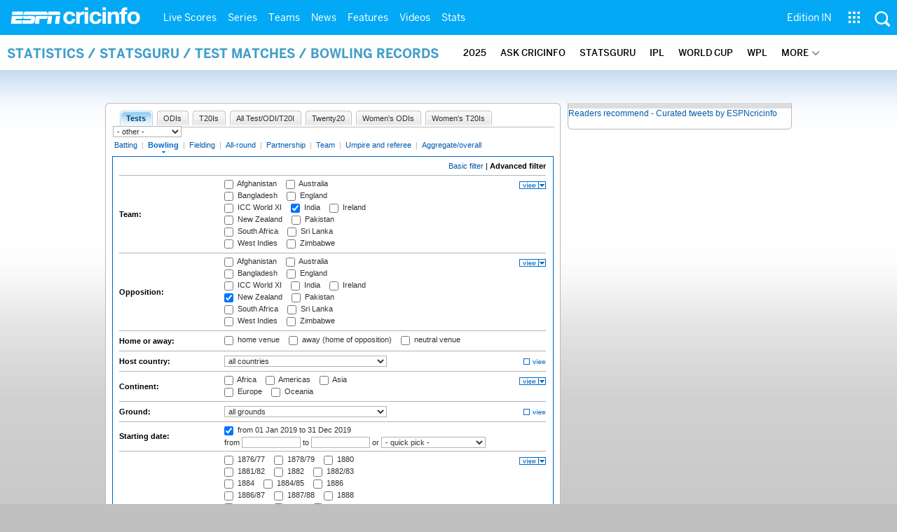

--- FILE ---
content_type: application/javascript; charset=utf-8
request_url: https://fundingchoicesmessages.google.com/f/AGSKWxX19HwqkQL6wDR_d8JKWBztfwyITTMfuI9coOFVoXToPkpfTjrUliHXmuMwa4HIBu70Knh-5F4CfWY_QQRRDPbMnk6TPXqcS_-fRGKz_sXuFIkGBc4hwycC7dhptl5gJPqEz5xn6tQaMN3DeGi0w6U8SfQMDZs6EJl10Sio_hHNSrwFCz9xyO5yZYkb/_/advertiserwidget.-ads.php?_550x150./spc_fi.php_popunder_
body_size: -1292
content:
window['76e4ee2e-9a09-43b9-be49-6250447519b7'] = true;